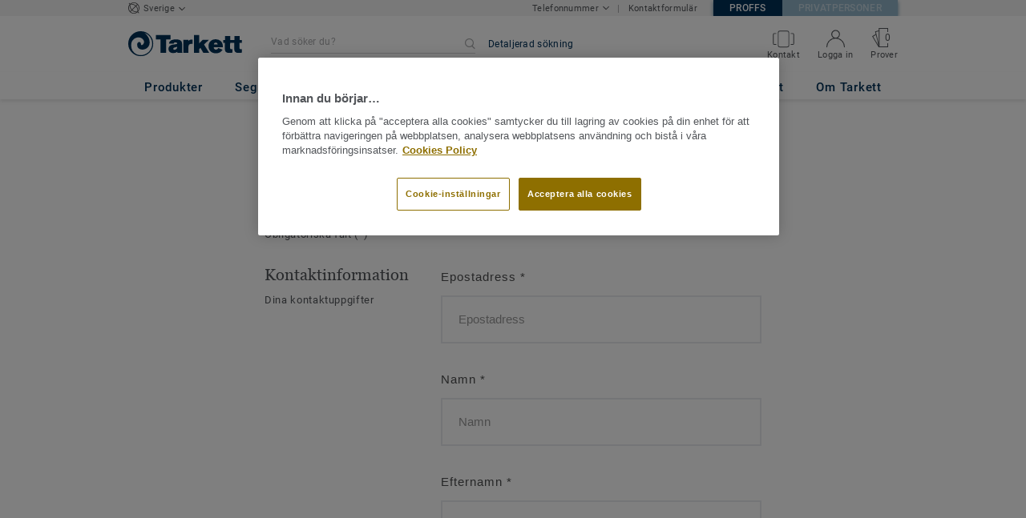

--- FILE ---
content_type: text/html; charset=utf-8
request_url: https://www.google.com/recaptcha/api2/anchor?ar=1&k=6LeAmI8UAAAAAP9QTiH4ptLLrauiW5pZhr2N_1Zd&co=aHR0cHM6Ly9wcm9mZnMudGFya2V0dC5zZTo0NDM.&hl=en&v=PoyoqOPhxBO7pBk68S4YbpHZ&size=normal&anchor-ms=20000&execute-ms=30000&cb=z3vhdssg13n3
body_size: 50281
content:
<!DOCTYPE HTML><html dir="ltr" lang="en"><head><meta http-equiv="Content-Type" content="text/html; charset=UTF-8">
<meta http-equiv="X-UA-Compatible" content="IE=edge">
<title>reCAPTCHA</title>
<style type="text/css">
/* cyrillic-ext */
@font-face {
  font-family: 'Roboto';
  font-style: normal;
  font-weight: 400;
  font-stretch: 100%;
  src: url(//fonts.gstatic.com/s/roboto/v48/KFO7CnqEu92Fr1ME7kSn66aGLdTylUAMa3GUBHMdazTgWw.woff2) format('woff2');
  unicode-range: U+0460-052F, U+1C80-1C8A, U+20B4, U+2DE0-2DFF, U+A640-A69F, U+FE2E-FE2F;
}
/* cyrillic */
@font-face {
  font-family: 'Roboto';
  font-style: normal;
  font-weight: 400;
  font-stretch: 100%;
  src: url(//fonts.gstatic.com/s/roboto/v48/KFO7CnqEu92Fr1ME7kSn66aGLdTylUAMa3iUBHMdazTgWw.woff2) format('woff2');
  unicode-range: U+0301, U+0400-045F, U+0490-0491, U+04B0-04B1, U+2116;
}
/* greek-ext */
@font-face {
  font-family: 'Roboto';
  font-style: normal;
  font-weight: 400;
  font-stretch: 100%;
  src: url(//fonts.gstatic.com/s/roboto/v48/KFO7CnqEu92Fr1ME7kSn66aGLdTylUAMa3CUBHMdazTgWw.woff2) format('woff2');
  unicode-range: U+1F00-1FFF;
}
/* greek */
@font-face {
  font-family: 'Roboto';
  font-style: normal;
  font-weight: 400;
  font-stretch: 100%;
  src: url(//fonts.gstatic.com/s/roboto/v48/KFO7CnqEu92Fr1ME7kSn66aGLdTylUAMa3-UBHMdazTgWw.woff2) format('woff2');
  unicode-range: U+0370-0377, U+037A-037F, U+0384-038A, U+038C, U+038E-03A1, U+03A3-03FF;
}
/* math */
@font-face {
  font-family: 'Roboto';
  font-style: normal;
  font-weight: 400;
  font-stretch: 100%;
  src: url(//fonts.gstatic.com/s/roboto/v48/KFO7CnqEu92Fr1ME7kSn66aGLdTylUAMawCUBHMdazTgWw.woff2) format('woff2');
  unicode-range: U+0302-0303, U+0305, U+0307-0308, U+0310, U+0312, U+0315, U+031A, U+0326-0327, U+032C, U+032F-0330, U+0332-0333, U+0338, U+033A, U+0346, U+034D, U+0391-03A1, U+03A3-03A9, U+03B1-03C9, U+03D1, U+03D5-03D6, U+03F0-03F1, U+03F4-03F5, U+2016-2017, U+2034-2038, U+203C, U+2040, U+2043, U+2047, U+2050, U+2057, U+205F, U+2070-2071, U+2074-208E, U+2090-209C, U+20D0-20DC, U+20E1, U+20E5-20EF, U+2100-2112, U+2114-2115, U+2117-2121, U+2123-214F, U+2190, U+2192, U+2194-21AE, U+21B0-21E5, U+21F1-21F2, U+21F4-2211, U+2213-2214, U+2216-22FF, U+2308-230B, U+2310, U+2319, U+231C-2321, U+2336-237A, U+237C, U+2395, U+239B-23B7, U+23D0, U+23DC-23E1, U+2474-2475, U+25AF, U+25B3, U+25B7, U+25BD, U+25C1, U+25CA, U+25CC, U+25FB, U+266D-266F, U+27C0-27FF, U+2900-2AFF, U+2B0E-2B11, U+2B30-2B4C, U+2BFE, U+3030, U+FF5B, U+FF5D, U+1D400-1D7FF, U+1EE00-1EEFF;
}
/* symbols */
@font-face {
  font-family: 'Roboto';
  font-style: normal;
  font-weight: 400;
  font-stretch: 100%;
  src: url(//fonts.gstatic.com/s/roboto/v48/KFO7CnqEu92Fr1ME7kSn66aGLdTylUAMaxKUBHMdazTgWw.woff2) format('woff2');
  unicode-range: U+0001-000C, U+000E-001F, U+007F-009F, U+20DD-20E0, U+20E2-20E4, U+2150-218F, U+2190, U+2192, U+2194-2199, U+21AF, U+21E6-21F0, U+21F3, U+2218-2219, U+2299, U+22C4-22C6, U+2300-243F, U+2440-244A, U+2460-24FF, U+25A0-27BF, U+2800-28FF, U+2921-2922, U+2981, U+29BF, U+29EB, U+2B00-2BFF, U+4DC0-4DFF, U+FFF9-FFFB, U+10140-1018E, U+10190-1019C, U+101A0, U+101D0-101FD, U+102E0-102FB, U+10E60-10E7E, U+1D2C0-1D2D3, U+1D2E0-1D37F, U+1F000-1F0FF, U+1F100-1F1AD, U+1F1E6-1F1FF, U+1F30D-1F30F, U+1F315, U+1F31C, U+1F31E, U+1F320-1F32C, U+1F336, U+1F378, U+1F37D, U+1F382, U+1F393-1F39F, U+1F3A7-1F3A8, U+1F3AC-1F3AF, U+1F3C2, U+1F3C4-1F3C6, U+1F3CA-1F3CE, U+1F3D4-1F3E0, U+1F3ED, U+1F3F1-1F3F3, U+1F3F5-1F3F7, U+1F408, U+1F415, U+1F41F, U+1F426, U+1F43F, U+1F441-1F442, U+1F444, U+1F446-1F449, U+1F44C-1F44E, U+1F453, U+1F46A, U+1F47D, U+1F4A3, U+1F4B0, U+1F4B3, U+1F4B9, U+1F4BB, U+1F4BF, U+1F4C8-1F4CB, U+1F4D6, U+1F4DA, U+1F4DF, U+1F4E3-1F4E6, U+1F4EA-1F4ED, U+1F4F7, U+1F4F9-1F4FB, U+1F4FD-1F4FE, U+1F503, U+1F507-1F50B, U+1F50D, U+1F512-1F513, U+1F53E-1F54A, U+1F54F-1F5FA, U+1F610, U+1F650-1F67F, U+1F687, U+1F68D, U+1F691, U+1F694, U+1F698, U+1F6AD, U+1F6B2, U+1F6B9-1F6BA, U+1F6BC, U+1F6C6-1F6CF, U+1F6D3-1F6D7, U+1F6E0-1F6EA, U+1F6F0-1F6F3, U+1F6F7-1F6FC, U+1F700-1F7FF, U+1F800-1F80B, U+1F810-1F847, U+1F850-1F859, U+1F860-1F887, U+1F890-1F8AD, U+1F8B0-1F8BB, U+1F8C0-1F8C1, U+1F900-1F90B, U+1F93B, U+1F946, U+1F984, U+1F996, U+1F9E9, U+1FA00-1FA6F, U+1FA70-1FA7C, U+1FA80-1FA89, U+1FA8F-1FAC6, U+1FACE-1FADC, U+1FADF-1FAE9, U+1FAF0-1FAF8, U+1FB00-1FBFF;
}
/* vietnamese */
@font-face {
  font-family: 'Roboto';
  font-style: normal;
  font-weight: 400;
  font-stretch: 100%;
  src: url(//fonts.gstatic.com/s/roboto/v48/KFO7CnqEu92Fr1ME7kSn66aGLdTylUAMa3OUBHMdazTgWw.woff2) format('woff2');
  unicode-range: U+0102-0103, U+0110-0111, U+0128-0129, U+0168-0169, U+01A0-01A1, U+01AF-01B0, U+0300-0301, U+0303-0304, U+0308-0309, U+0323, U+0329, U+1EA0-1EF9, U+20AB;
}
/* latin-ext */
@font-face {
  font-family: 'Roboto';
  font-style: normal;
  font-weight: 400;
  font-stretch: 100%;
  src: url(//fonts.gstatic.com/s/roboto/v48/KFO7CnqEu92Fr1ME7kSn66aGLdTylUAMa3KUBHMdazTgWw.woff2) format('woff2');
  unicode-range: U+0100-02BA, U+02BD-02C5, U+02C7-02CC, U+02CE-02D7, U+02DD-02FF, U+0304, U+0308, U+0329, U+1D00-1DBF, U+1E00-1E9F, U+1EF2-1EFF, U+2020, U+20A0-20AB, U+20AD-20C0, U+2113, U+2C60-2C7F, U+A720-A7FF;
}
/* latin */
@font-face {
  font-family: 'Roboto';
  font-style: normal;
  font-weight: 400;
  font-stretch: 100%;
  src: url(//fonts.gstatic.com/s/roboto/v48/KFO7CnqEu92Fr1ME7kSn66aGLdTylUAMa3yUBHMdazQ.woff2) format('woff2');
  unicode-range: U+0000-00FF, U+0131, U+0152-0153, U+02BB-02BC, U+02C6, U+02DA, U+02DC, U+0304, U+0308, U+0329, U+2000-206F, U+20AC, U+2122, U+2191, U+2193, U+2212, U+2215, U+FEFF, U+FFFD;
}
/* cyrillic-ext */
@font-face {
  font-family: 'Roboto';
  font-style: normal;
  font-weight: 500;
  font-stretch: 100%;
  src: url(//fonts.gstatic.com/s/roboto/v48/KFO7CnqEu92Fr1ME7kSn66aGLdTylUAMa3GUBHMdazTgWw.woff2) format('woff2');
  unicode-range: U+0460-052F, U+1C80-1C8A, U+20B4, U+2DE0-2DFF, U+A640-A69F, U+FE2E-FE2F;
}
/* cyrillic */
@font-face {
  font-family: 'Roboto';
  font-style: normal;
  font-weight: 500;
  font-stretch: 100%;
  src: url(//fonts.gstatic.com/s/roboto/v48/KFO7CnqEu92Fr1ME7kSn66aGLdTylUAMa3iUBHMdazTgWw.woff2) format('woff2');
  unicode-range: U+0301, U+0400-045F, U+0490-0491, U+04B0-04B1, U+2116;
}
/* greek-ext */
@font-face {
  font-family: 'Roboto';
  font-style: normal;
  font-weight: 500;
  font-stretch: 100%;
  src: url(//fonts.gstatic.com/s/roboto/v48/KFO7CnqEu92Fr1ME7kSn66aGLdTylUAMa3CUBHMdazTgWw.woff2) format('woff2');
  unicode-range: U+1F00-1FFF;
}
/* greek */
@font-face {
  font-family: 'Roboto';
  font-style: normal;
  font-weight: 500;
  font-stretch: 100%;
  src: url(//fonts.gstatic.com/s/roboto/v48/KFO7CnqEu92Fr1ME7kSn66aGLdTylUAMa3-UBHMdazTgWw.woff2) format('woff2');
  unicode-range: U+0370-0377, U+037A-037F, U+0384-038A, U+038C, U+038E-03A1, U+03A3-03FF;
}
/* math */
@font-face {
  font-family: 'Roboto';
  font-style: normal;
  font-weight: 500;
  font-stretch: 100%;
  src: url(//fonts.gstatic.com/s/roboto/v48/KFO7CnqEu92Fr1ME7kSn66aGLdTylUAMawCUBHMdazTgWw.woff2) format('woff2');
  unicode-range: U+0302-0303, U+0305, U+0307-0308, U+0310, U+0312, U+0315, U+031A, U+0326-0327, U+032C, U+032F-0330, U+0332-0333, U+0338, U+033A, U+0346, U+034D, U+0391-03A1, U+03A3-03A9, U+03B1-03C9, U+03D1, U+03D5-03D6, U+03F0-03F1, U+03F4-03F5, U+2016-2017, U+2034-2038, U+203C, U+2040, U+2043, U+2047, U+2050, U+2057, U+205F, U+2070-2071, U+2074-208E, U+2090-209C, U+20D0-20DC, U+20E1, U+20E5-20EF, U+2100-2112, U+2114-2115, U+2117-2121, U+2123-214F, U+2190, U+2192, U+2194-21AE, U+21B0-21E5, U+21F1-21F2, U+21F4-2211, U+2213-2214, U+2216-22FF, U+2308-230B, U+2310, U+2319, U+231C-2321, U+2336-237A, U+237C, U+2395, U+239B-23B7, U+23D0, U+23DC-23E1, U+2474-2475, U+25AF, U+25B3, U+25B7, U+25BD, U+25C1, U+25CA, U+25CC, U+25FB, U+266D-266F, U+27C0-27FF, U+2900-2AFF, U+2B0E-2B11, U+2B30-2B4C, U+2BFE, U+3030, U+FF5B, U+FF5D, U+1D400-1D7FF, U+1EE00-1EEFF;
}
/* symbols */
@font-face {
  font-family: 'Roboto';
  font-style: normal;
  font-weight: 500;
  font-stretch: 100%;
  src: url(//fonts.gstatic.com/s/roboto/v48/KFO7CnqEu92Fr1ME7kSn66aGLdTylUAMaxKUBHMdazTgWw.woff2) format('woff2');
  unicode-range: U+0001-000C, U+000E-001F, U+007F-009F, U+20DD-20E0, U+20E2-20E4, U+2150-218F, U+2190, U+2192, U+2194-2199, U+21AF, U+21E6-21F0, U+21F3, U+2218-2219, U+2299, U+22C4-22C6, U+2300-243F, U+2440-244A, U+2460-24FF, U+25A0-27BF, U+2800-28FF, U+2921-2922, U+2981, U+29BF, U+29EB, U+2B00-2BFF, U+4DC0-4DFF, U+FFF9-FFFB, U+10140-1018E, U+10190-1019C, U+101A0, U+101D0-101FD, U+102E0-102FB, U+10E60-10E7E, U+1D2C0-1D2D3, U+1D2E0-1D37F, U+1F000-1F0FF, U+1F100-1F1AD, U+1F1E6-1F1FF, U+1F30D-1F30F, U+1F315, U+1F31C, U+1F31E, U+1F320-1F32C, U+1F336, U+1F378, U+1F37D, U+1F382, U+1F393-1F39F, U+1F3A7-1F3A8, U+1F3AC-1F3AF, U+1F3C2, U+1F3C4-1F3C6, U+1F3CA-1F3CE, U+1F3D4-1F3E0, U+1F3ED, U+1F3F1-1F3F3, U+1F3F5-1F3F7, U+1F408, U+1F415, U+1F41F, U+1F426, U+1F43F, U+1F441-1F442, U+1F444, U+1F446-1F449, U+1F44C-1F44E, U+1F453, U+1F46A, U+1F47D, U+1F4A3, U+1F4B0, U+1F4B3, U+1F4B9, U+1F4BB, U+1F4BF, U+1F4C8-1F4CB, U+1F4D6, U+1F4DA, U+1F4DF, U+1F4E3-1F4E6, U+1F4EA-1F4ED, U+1F4F7, U+1F4F9-1F4FB, U+1F4FD-1F4FE, U+1F503, U+1F507-1F50B, U+1F50D, U+1F512-1F513, U+1F53E-1F54A, U+1F54F-1F5FA, U+1F610, U+1F650-1F67F, U+1F687, U+1F68D, U+1F691, U+1F694, U+1F698, U+1F6AD, U+1F6B2, U+1F6B9-1F6BA, U+1F6BC, U+1F6C6-1F6CF, U+1F6D3-1F6D7, U+1F6E0-1F6EA, U+1F6F0-1F6F3, U+1F6F7-1F6FC, U+1F700-1F7FF, U+1F800-1F80B, U+1F810-1F847, U+1F850-1F859, U+1F860-1F887, U+1F890-1F8AD, U+1F8B0-1F8BB, U+1F8C0-1F8C1, U+1F900-1F90B, U+1F93B, U+1F946, U+1F984, U+1F996, U+1F9E9, U+1FA00-1FA6F, U+1FA70-1FA7C, U+1FA80-1FA89, U+1FA8F-1FAC6, U+1FACE-1FADC, U+1FADF-1FAE9, U+1FAF0-1FAF8, U+1FB00-1FBFF;
}
/* vietnamese */
@font-face {
  font-family: 'Roboto';
  font-style: normal;
  font-weight: 500;
  font-stretch: 100%;
  src: url(//fonts.gstatic.com/s/roboto/v48/KFO7CnqEu92Fr1ME7kSn66aGLdTylUAMa3OUBHMdazTgWw.woff2) format('woff2');
  unicode-range: U+0102-0103, U+0110-0111, U+0128-0129, U+0168-0169, U+01A0-01A1, U+01AF-01B0, U+0300-0301, U+0303-0304, U+0308-0309, U+0323, U+0329, U+1EA0-1EF9, U+20AB;
}
/* latin-ext */
@font-face {
  font-family: 'Roboto';
  font-style: normal;
  font-weight: 500;
  font-stretch: 100%;
  src: url(//fonts.gstatic.com/s/roboto/v48/KFO7CnqEu92Fr1ME7kSn66aGLdTylUAMa3KUBHMdazTgWw.woff2) format('woff2');
  unicode-range: U+0100-02BA, U+02BD-02C5, U+02C7-02CC, U+02CE-02D7, U+02DD-02FF, U+0304, U+0308, U+0329, U+1D00-1DBF, U+1E00-1E9F, U+1EF2-1EFF, U+2020, U+20A0-20AB, U+20AD-20C0, U+2113, U+2C60-2C7F, U+A720-A7FF;
}
/* latin */
@font-face {
  font-family: 'Roboto';
  font-style: normal;
  font-weight: 500;
  font-stretch: 100%;
  src: url(//fonts.gstatic.com/s/roboto/v48/KFO7CnqEu92Fr1ME7kSn66aGLdTylUAMa3yUBHMdazQ.woff2) format('woff2');
  unicode-range: U+0000-00FF, U+0131, U+0152-0153, U+02BB-02BC, U+02C6, U+02DA, U+02DC, U+0304, U+0308, U+0329, U+2000-206F, U+20AC, U+2122, U+2191, U+2193, U+2212, U+2215, U+FEFF, U+FFFD;
}
/* cyrillic-ext */
@font-face {
  font-family: 'Roboto';
  font-style: normal;
  font-weight: 900;
  font-stretch: 100%;
  src: url(//fonts.gstatic.com/s/roboto/v48/KFO7CnqEu92Fr1ME7kSn66aGLdTylUAMa3GUBHMdazTgWw.woff2) format('woff2');
  unicode-range: U+0460-052F, U+1C80-1C8A, U+20B4, U+2DE0-2DFF, U+A640-A69F, U+FE2E-FE2F;
}
/* cyrillic */
@font-face {
  font-family: 'Roboto';
  font-style: normal;
  font-weight: 900;
  font-stretch: 100%;
  src: url(//fonts.gstatic.com/s/roboto/v48/KFO7CnqEu92Fr1ME7kSn66aGLdTylUAMa3iUBHMdazTgWw.woff2) format('woff2');
  unicode-range: U+0301, U+0400-045F, U+0490-0491, U+04B0-04B1, U+2116;
}
/* greek-ext */
@font-face {
  font-family: 'Roboto';
  font-style: normal;
  font-weight: 900;
  font-stretch: 100%;
  src: url(//fonts.gstatic.com/s/roboto/v48/KFO7CnqEu92Fr1ME7kSn66aGLdTylUAMa3CUBHMdazTgWw.woff2) format('woff2');
  unicode-range: U+1F00-1FFF;
}
/* greek */
@font-face {
  font-family: 'Roboto';
  font-style: normal;
  font-weight: 900;
  font-stretch: 100%;
  src: url(//fonts.gstatic.com/s/roboto/v48/KFO7CnqEu92Fr1ME7kSn66aGLdTylUAMa3-UBHMdazTgWw.woff2) format('woff2');
  unicode-range: U+0370-0377, U+037A-037F, U+0384-038A, U+038C, U+038E-03A1, U+03A3-03FF;
}
/* math */
@font-face {
  font-family: 'Roboto';
  font-style: normal;
  font-weight: 900;
  font-stretch: 100%;
  src: url(//fonts.gstatic.com/s/roboto/v48/KFO7CnqEu92Fr1ME7kSn66aGLdTylUAMawCUBHMdazTgWw.woff2) format('woff2');
  unicode-range: U+0302-0303, U+0305, U+0307-0308, U+0310, U+0312, U+0315, U+031A, U+0326-0327, U+032C, U+032F-0330, U+0332-0333, U+0338, U+033A, U+0346, U+034D, U+0391-03A1, U+03A3-03A9, U+03B1-03C9, U+03D1, U+03D5-03D6, U+03F0-03F1, U+03F4-03F5, U+2016-2017, U+2034-2038, U+203C, U+2040, U+2043, U+2047, U+2050, U+2057, U+205F, U+2070-2071, U+2074-208E, U+2090-209C, U+20D0-20DC, U+20E1, U+20E5-20EF, U+2100-2112, U+2114-2115, U+2117-2121, U+2123-214F, U+2190, U+2192, U+2194-21AE, U+21B0-21E5, U+21F1-21F2, U+21F4-2211, U+2213-2214, U+2216-22FF, U+2308-230B, U+2310, U+2319, U+231C-2321, U+2336-237A, U+237C, U+2395, U+239B-23B7, U+23D0, U+23DC-23E1, U+2474-2475, U+25AF, U+25B3, U+25B7, U+25BD, U+25C1, U+25CA, U+25CC, U+25FB, U+266D-266F, U+27C0-27FF, U+2900-2AFF, U+2B0E-2B11, U+2B30-2B4C, U+2BFE, U+3030, U+FF5B, U+FF5D, U+1D400-1D7FF, U+1EE00-1EEFF;
}
/* symbols */
@font-face {
  font-family: 'Roboto';
  font-style: normal;
  font-weight: 900;
  font-stretch: 100%;
  src: url(//fonts.gstatic.com/s/roboto/v48/KFO7CnqEu92Fr1ME7kSn66aGLdTylUAMaxKUBHMdazTgWw.woff2) format('woff2');
  unicode-range: U+0001-000C, U+000E-001F, U+007F-009F, U+20DD-20E0, U+20E2-20E4, U+2150-218F, U+2190, U+2192, U+2194-2199, U+21AF, U+21E6-21F0, U+21F3, U+2218-2219, U+2299, U+22C4-22C6, U+2300-243F, U+2440-244A, U+2460-24FF, U+25A0-27BF, U+2800-28FF, U+2921-2922, U+2981, U+29BF, U+29EB, U+2B00-2BFF, U+4DC0-4DFF, U+FFF9-FFFB, U+10140-1018E, U+10190-1019C, U+101A0, U+101D0-101FD, U+102E0-102FB, U+10E60-10E7E, U+1D2C0-1D2D3, U+1D2E0-1D37F, U+1F000-1F0FF, U+1F100-1F1AD, U+1F1E6-1F1FF, U+1F30D-1F30F, U+1F315, U+1F31C, U+1F31E, U+1F320-1F32C, U+1F336, U+1F378, U+1F37D, U+1F382, U+1F393-1F39F, U+1F3A7-1F3A8, U+1F3AC-1F3AF, U+1F3C2, U+1F3C4-1F3C6, U+1F3CA-1F3CE, U+1F3D4-1F3E0, U+1F3ED, U+1F3F1-1F3F3, U+1F3F5-1F3F7, U+1F408, U+1F415, U+1F41F, U+1F426, U+1F43F, U+1F441-1F442, U+1F444, U+1F446-1F449, U+1F44C-1F44E, U+1F453, U+1F46A, U+1F47D, U+1F4A3, U+1F4B0, U+1F4B3, U+1F4B9, U+1F4BB, U+1F4BF, U+1F4C8-1F4CB, U+1F4D6, U+1F4DA, U+1F4DF, U+1F4E3-1F4E6, U+1F4EA-1F4ED, U+1F4F7, U+1F4F9-1F4FB, U+1F4FD-1F4FE, U+1F503, U+1F507-1F50B, U+1F50D, U+1F512-1F513, U+1F53E-1F54A, U+1F54F-1F5FA, U+1F610, U+1F650-1F67F, U+1F687, U+1F68D, U+1F691, U+1F694, U+1F698, U+1F6AD, U+1F6B2, U+1F6B9-1F6BA, U+1F6BC, U+1F6C6-1F6CF, U+1F6D3-1F6D7, U+1F6E0-1F6EA, U+1F6F0-1F6F3, U+1F6F7-1F6FC, U+1F700-1F7FF, U+1F800-1F80B, U+1F810-1F847, U+1F850-1F859, U+1F860-1F887, U+1F890-1F8AD, U+1F8B0-1F8BB, U+1F8C0-1F8C1, U+1F900-1F90B, U+1F93B, U+1F946, U+1F984, U+1F996, U+1F9E9, U+1FA00-1FA6F, U+1FA70-1FA7C, U+1FA80-1FA89, U+1FA8F-1FAC6, U+1FACE-1FADC, U+1FADF-1FAE9, U+1FAF0-1FAF8, U+1FB00-1FBFF;
}
/* vietnamese */
@font-face {
  font-family: 'Roboto';
  font-style: normal;
  font-weight: 900;
  font-stretch: 100%;
  src: url(//fonts.gstatic.com/s/roboto/v48/KFO7CnqEu92Fr1ME7kSn66aGLdTylUAMa3OUBHMdazTgWw.woff2) format('woff2');
  unicode-range: U+0102-0103, U+0110-0111, U+0128-0129, U+0168-0169, U+01A0-01A1, U+01AF-01B0, U+0300-0301, U+0303-0304, U+0308-0309, U+0323, U+0329, U+1EA0-1EF9, U+20AB;
}
/* latin-ext */
@font-face {
  font-family: 'Roboto';
  font-style: normal;
  font-weight: 900;
  font-stretch: 100%;
  src: url(//fonts.gstatic.com/s/roboto/v48/KFO7CnqEu92Fr1ME7kSn66aGLdTylUAMa3KUBHMdazTgWw.woff2) format('woff2');
  unicode-range: U+0100-02BA, U+02BD-02C5, U+02C7-02CC, U+02CE-02D7, U+02DD-02FF, U+0304, U+0308, U+0329, U+1D00-1DBF, U+1E00-1E9F, U+1EF2-1EFF, U+2020, U+20A0-20AB, U+20AD-20C0, U+2113, U+2C60-2C7F, U+A720-A7FF;
}
/* latin */
@font-face {
  font-family: 'Roboto';
  font-style: normal;
  font-weight: 900;
  font-stretch: 100%;
  src: url(//fonts.gstatic.com/s/roboto/v48/KFO7CnqEu92Fr1ME7kSn66aGLdTylUAMa3yUBHMdazQ.woff2) format('woff2');
  unicode-range: U+0000-00FF, U+0131, U+0152-0153, U+02BB-02BC, U+02C6, U+02DA, U+02DC, U+0304, U+0308, U+0329, U+2000-206F, U+20AC, U+2122, U+2191, U+2193, U+2212, U+2215, U+FEFF, U+FFFD;
}

</style>
<link rel="stylesheet" type="text/css" href="https://www.gstatic.com/recaptcha/releases/PoyoqOPhxBO7pBk68S4YbpHZ/styles__ltr.css">
<script nonce="3ID6YclCvrZRVGg0b0uX7g" type="text/javascript">window['__recaptcha_api'] = 'https://www.google.com/recaptcha/api2/';</script>
<script type="text/javascript" src="https://www.gstatic.com/recaptcha/releases/PoyoqOPhxBO7pBk68S4YbpHZ/recaptcha__en.js" nonce="3ID6YclCvrZRVGg0b0uX7g">
      
    </script></head>
<body><div id="rc-anchor-alert" class="rc-anchor-alert"></div>
<input type="hidden" id="recaptcha-token" value="[base64]">
<script type="text/javascript" nonce="3ID6YclCvrZRVGg0b0uX7g">
      recaptcha.anchor.Main.init("[\x22ainput\x22,[\x22bgdata\x22,\x22\x22,\[base64]/[base64]/bmV3IFpbdF0obVswXSk6Sz09Mj9uZXcgWlt0XShtWzBdLG1bMV0pOks9PTM/bmV3IFpbdF0obVswXSxtWzFdLG1bMl0pOks9PTQ/[base64]/[base64]/[base64]/[base64]/[base64]/[base64]/[base64]/[base64]/[base64]/[base64]/[base64]/[base64]/[base64]/[base64]\\u003d\\u003d\x22,\[base64]\\u003d\\u003d\x22,\x22wqdZw5rDusOxw4vDicKGwqMKw6tzw47DtcKSURvCtsODOcOJwo9TRcK5VBs4w55ww5jCh8KEKxJowo47w4XClGtaw6BYOj1DLMK5FhfClsOBwrDDtGzCpzUkVEYsIcKWc8OowqXDqx9IdFPCvcOPDcOhYXp1BSBjw6/CnXMnD3o+w7rDt8OMw5NVwrjDsUIOWwkpw7PDpSU+woXDqMOAw7YWw7EgE1TCtsOGS8Oiw7ssAcKGw5lYVAXDusOZR8OzWcOjQAfCg2PCuwTDsWvCn8KkGsKyCMOfEFHDtATDuATDq8OqwovCoMKRw74AWcOAw4pZODLDrknClmnCnEjDpSsObVXDqMO2w5HDrcKpwp/[base64]/[base64]/CvMOXJxNxIHzCu8Obw5HCsXjDtMOef8KjFsOKZhzCsMK7XcOZBMKLTQTDlRoCTUDCoMOJD8K9w6PDpsKCMMOGw4Y0w7ISwonDpxxxbjvDuWHCvyxVHMOwTcKTX8OaC8KuIMKEwo80w4jDnTjCjsOef8OhwqLCvU/CpcO+w5wsRlYAw74hwp7ClyfClA/[base64]/CjcOOwrJ1OMOMw5fDgTs5wpXDs8OBw7rDqcKYwrItw5fCv2/[base64]/fC/ClsKmB8OYGj9KwpF1S31JOh0Dw7JjVWQWw6MCw7Z2ZMOlw7dHccOMwoHCj3NCdsK9wpvDqMOpecOfVcOMXmjDlcKJwoYVw6B4woxxc8Oawo5Fw6fCi8KZPMKfGmzCh8Kaw43DqMKaa8OiKcOhw68vwow/SwIBwqfDvcOpwqjChRvDrcOJw4dTw5rDnmDCmChiPMOpwrrChgkPG1vCqmoBMMKNDMKPK8K+M3fDlB1swp/[base64]/CqXXDksK6w4EwwoE6w6h0wpY9wpZzdw/CpjtYQiYuHsKlRWfDtMOIIA/Cg0MXNFZIw5sKwqTCvCkhwpwFBiHCl29uwrvDpQk1w7DDh3/CnA8ge8K0w7jDklZswrHCry0awolKO8KZUsKvbcKUWcKfI8KXFX5Nw7hvw4jDgwVjOGYCwqbCmMKpNnF/wpXDoHYhwoYow5fCsnLCvD/CiArDhMO1ZMK2w6Jqwqoww7c8IcOCwrjCsmUBbsOEb2rDlmrDjsOXWSTDgTdpSkZAY8KHAgQtwrUGwobDrkxpw63Dl8KOw6bCrw0FJMKNwr7DtsO/wpt3wqghDkgNQQvCgjzDky7Dj33CtMK3P8Kswr3DogTCgFY7w4IdDcK4H0LClMKpw5jCq8KjBcKxeSJcwplwwqYkw4tUwrMqZ8K7JAcSHjZWRsOeOUnCpMKow4Z7wpvDjwhJw6YmwoscwrVoelRRNBA/B8O+XCbCmk/[base64]/QRnDoQDDsMO3OUtpZVk9woXDmljDln/CrBTCpMKsFcKLMMKswrvCisOdFCRIwpPCqMORCxN/[base64]/DtRM2wo9twrjCh1YHw7rDg03Dt8OOwoXDscKoIsKDemd8w5fDhjwbPMK5wrspwoh+w6xUGRMCTcKbw6lOeAd9w5Fuw6TCgHMpI8OxJjFRK1rCvXHDmjhxwqd3w6/DjMOMMsObQSgOKcODeMOPwqkwwpZZEgfDigQiHcKDcz3CnCzDqMKxwq8YfMK0C8OlwqFPwo5Cw7jDoRF7w5snw757S8K5IVMZwpHCmsKDCkvClsKiw5orwpRcwp9Cd2fDqS/DuGPCmC0YAT1UT8K7JcKyw6tWLAPDmcOrw6/CssKDC1XDlT/[base64]/woLCsMOZEk/DjcKmw5MKw6zCjUHCrh8cwr7Dt3I6wrDCscOKVMKMw4nDlsKdE2oHwp/[base64]/CjxEvw7F3WsK0wo1Gb8KTampcw7sQwp3Cj8OBwqxZwoEsw6UdZ2jCksKawpLCgcOZwqovYsOCw7jDkTYFwqrDusO0woLDplgYLcKiwogALGZPJsKGw4LDnsK7wo9BTRx1w4oawpXCuALCjRQjVMOFw5bCkQjCu8K+YcO/Q8OywohiwrJ9PyIAw5LCqiPCtsO4EsOlw6xiw7MIEMOBwr5dw6fDp31ZbUVXSTVfw5FvVMKIw6VTw67DiMOMw6I3w6DDmGvDlcKLw5jDvWfDtAEjwqgiKEjCtlp/w5fDqmvCqEDCq8OnwqzCi8KcEsK8wo9OwpQYLn4xbF9ew6lpw5jDjmHDosOKwqTClMKHwoLDs8KbVU0BDTA8dk1lAT7DuMOQwpwsw4lvZsOkbcKTw5rDrMO4Q8O3w6zDkigNQcKYAG/CkAExw7nDpA3CiGY9V8OPw5sJw6nCgU1kLTLDicKuw6kAD8Kfw5nDtcOofsOdwpIAURnDokjDqhFww6nDsUNaZMOaE23Dthlcw7F7dcKdBcKBH8K0clwvwpswwrVRw6V6w5tvw6zCkw0jVVs6JsKGwqpoKcONwrvDtcO5K8Kvw4/[base64]/wqRkSEl5DsOowrgzNcK4eSPCi8O3cGbChz8EB21GAQ/CuMKkw5R8DQTCvMKkRWjDqBvCpsKQw5VWLMOxwpTDgMKGNcO3RkPDmcKWw4Avw5jCmcOOw4zCj2XCtGgFw78vwpE7w47CpcKfwpTDscOcFsKUMcOww7NBwrrDtsO1w59Qw7rCqjZOJsK6OMOFc0zCisK4EFnCqcOkw5Exw5Vcw5FyDcOSa8Kcw40Ww5fCg1/Ds8Kvwq3CpMOAORsQw4QgZsKhRcOMR8KAUsK5aifCgw0owrTDk8OAw6zCgUl7ecKiUkJpdcOow6Zhwr5UKGzDtSF1w59fwpfCv8K7w7E5LcOPwpDCiMOwGnrCscKnw7MVw4NXw5kjP8Kuw4Buw51/VBzDqwnChcOLw7omw4tlw6jCqcKaDcOZfwXDiMOcN8OTAUTCjsK6LBfDv1hwMxzDpCPDnFkcY8OmFcKiwqfDo8OnR8KOwrgdw5MsdFYDwo0/w77CuMOGfcKCw7A3wqkvJMKuwqvDnsOowplWTsK8w7hzw47DoB3Cq8Kqw5jCk8Olw5VvGcKNQcOXworCrh7CisKSwr8jdiERb1bCm8KIYGQJAsKoVTTClcOCwpjDlyoRw5/Dq27Cl3vCuEhIasKkw7LCt3pbwqDCoQhIwrDCkm/[base64]/w6Ngw5jCmMKZAX3DhwbCkkMAw67CsAjCqMORYMKbw6hVb8OrWmxlwo0UesKaV2MiZh9Dwo7CscK/wrjDmnAwesOCwqlRJ0nDsh9MbMOBbMKAwqdDwrVnw6BBwrLDv8KeBMOtYsKCwo7DoUzDq3o/wrbCl8KpD8ObV8O3ScO8RMOLM8ODS8O0OglyfsOkYidIElEfwoJ7OcO5wonCv8O+wrLCtVLDlhDDn8OoacKsM3NNwo0YSDlSPMOTw582HcO+w5zCnsOjKHw+W8KWwq/Dp011w5vCkQfCuDcVw6xoHSYIw4bDqU1qeybCnTV0w6fCjTfDkGInwqI1HMOxwpbCuBnClsKRwpctwqrCiBVSwp5/BMOyJcOSG8OYA0/CkRxyDQ0IMcO4Xw0Kw4zDg1rDgsKBw7DDscK3RQNpw7tpw6N9eFhWw6vDvhrDscKZOlXDrTXCiXrDgsKuLFYjHkcdwonDgcOEEMKgwoPCvsKCKMKnX8OeSwDCk8OQOB/Cn8KKIQtFwqodUgQxwrF/wo4gf8Kswr1Kw6DCrMO4wqQHO0vCs3ZtGHHDtgXDv8Kqw4vCmcOuFMOlwpLDiXdWw5ZJRcOfw6xOWiLCncOZe8O5wq4Lw5kHQlgeJ8O+w7bDgcODcMOjJ8OZw4nCqRoyw5/Cr8K7PcONeD3Dt1YhwojDk8KSwqzDsMKAw69lDcOgwpwtPcK/DE0SwrjDnAcFamMNCRHDrUzDgj5rQzrCs8Ofw6JoccKWLR9Uw4kwXcO8wqRnw5XCng4Xe8O2wrlEWMKgwropbk9Ww4Acw50EwprDlcO5w6fDtHBhwpUkw4rDnRgDaMOOwqRXcsKpMGbCky/DiGYHeMKfYn3Ch1NXHMKzFMKIw4LCrQLDi30Ew6EvwpRTwrJpw5/DlMOOw7rDm8K/PRrDmSIuQmZTVTkGwo1xwpwhwpEGw6RQHkTClj7Cg8K2wq8Gw6RYwpbClRkVwozCpH7DtcOPw7LDo0/DhTLDtcOwQBgaD8Ozw7ggw6nCisObwooVwp5Fw5MJZMOlwrfCpMK0PSfChsK2wo9ow6bDh2tbw7/[base64]/CmxPChMOjOkIEcAUmw5HCpMOiwozDmMK5wpQfLAhfWhgTw5nChRbDm27CvcOWw63DtMKTfk3DmlTCuMOLw73Di8KVwoZ6EzzCqk4VHxzCtsO1AFXDgQvDnMO9w7fCmBQlfzlAw5jDg0PCqBdPanV7w7/[base64]/DvXADw7/[base64]/wrfCkGgAwpzCml5Lw4FNDB7Ci0nDhMKZw5LCosKZwrNXw5vCgcOdUUbDmMKkd8K6w4tgwrA2w7PCghoIwrU1woTDrnMWw6DDpsOswq9EXgPCrHAWwpfCg0fDi1/Cj8OQHsK6S8KNw4zCtMKiwq7DicKcIsK1w4rDv8Ktw60yw4lCawE8S2kwfcOBWyHDvsKifcK9w4FeJCVNwqYMJMO4KcKXQMOMw7kcwp19OsOiwrBpEsOQw5w4w7t1W8K1esObAMOyMUppw6nCs1zDt8K7wqzDhcKFXsO1TWkiGVMxZmtfwrUvKH/DjsOGwpYDO0Q9w7c2fWfCq8O2wp/[base64]/DcKoC0EPw5XDtm7DgTHCrEHCisOTwoJze8OowrnCuMKWbsKOwoFtw6/[base64]/ColwKwojDrFQuwqvCkik2w6LCk1giVkFuOcKGw4UqRMKoKMOpbsKEU8OnYlcFwrJqMj/Di8OKwpTDr0XDqg8Yw6QCEcK9fsOJwprDrmVWA8OQw6vCmgRGw7XCocOTwr5ow6vCi8KUBi/DisOQeX8Ew5bCiMKCw4gRw40uw7XDolFhwo/DvEd6w67Ck8OrO8KDwq4hXsKywpVgw7B1w7fDncOnw5VCIsO+wqHCsMO3w4d+wpbCncO/[base64]/CisKJwq/DqxzDncOuwoVwwqNzQsOJUcKTwo7Dm8K3YDrCrMKIw4rChcOiOz/[base64]/[base64]/DrMOkQnjCsV4/w551XcK5McKfW3gEYHnCl27CnMKXYD7CrhvDpWp5G8K3w44yw4jClMKcbD1+HUJBF8Kkw77DicOWwofDulw/w6RjVVvCrMOgN2fDv8K2wq04BMOawo7DkQckZcO2OnPDpnXCucKYdG1Xw5l7H3LDkjtSwpzDv0LCq3h3w6Zpw57Ct3FVIcOEXcOuwrMMwocQw5BswprDlsOTwqfCnT/Dm8OKQQ3DgMO9G8KscFLDrw4Mwo4APsKGwrrCkMO0w5FYwoNKwrMYQD7DozjCqhMow67Dg8OSScOhJlg4wqEuwqLCoMKPwq7Cn8O4w5/[base64]/[base64]/Dl8KFbMO1woMTwo1CZcOUw67DqcOLw5fDqcKew5jCsytUwpPCr2BGCSbCiBbCoh4Qwr/CisO2HsOCwrXDjsKKw48XWRXDlxzCo8OtwpDCoygfwoccUMONw4DCssK3wp7CqcKJLcO+G8KQwoPDh8Kxw6HDmDTCkVljw7PCmS/DkVRjwofDo00awofCmEE1wq3DtmbDhEHDp8KqKMOMD8KzV8K/w4INwrrDiAvDr8Kow59Uwp8ME1Q4wrtyTURVw6BlwqByw6pow4TCsMOpdsO6wpPDm8Kbc8OtJURUAMKLKxzDhmrDqBzCpsKBGsOLHcOVwr8qw4DCu2bCm8O2worDvcOgVUVqwqg8wqHDrMKbw4InAjcGWMKBdg3Ck8O8fFXDsMK/[base64]/[base64]/[base64]/CsDs2Dw5/wpbCuMOow7XDt2jDoRrDv8OLwoF+w73CuyJJwpfCox7DqMK3w5zDlhw/wpsqw5hUw6bDhH/[base64]/DnMOYR2DDt8ODw5YkP8OCR8KmwrwNYyDDq8Kdw63Dui3CtMOYw77Cp2rDqMK+wpUhX3M+ABQGwrzDscOlTyHDvwM7csOvw61Cw4QMw7V9OnbDncO9AkLDtsKhbsOvw47DnWhkwqXCgFdmwqRNwr3DgCHDrMOnwqd9J8Kjwq/DssOzw5zCmsKywr5CYB3DnAkLbMOsw6jDpMKuw4PDmMOZw4bCs8KIcMOhQk7CmsOCwo4lU0ZeLsOvPlHClsODwqnCu8KlLMKkwp/DvTLDhsOTwq7Cg1BwwpXDm8KVZ8OOa8O4HlstNMKlYWB6Aj/[base64]/fsKEwrzDh2VowrPChhbCq8OHwrjDgsO5EcK4A1oyw7DCgyZOwqwZw7JAF2IbalfDgMK2wohPeGtew4PDvVLDsTbDiEsjIBoZER5ew5Niw6/CgsKPw57Cv8KsOMO9wp1Dw7pcwpFbwr7DlMOFwrnDlMKEHcKYCB49ak5aZ8OUw59xw4Qtwpd6w6TCjSQFeVxPTMK0AMK2cWLCqcOwRU16wqTChMOPwp3CvG7DqmnCnsOPwpLCtMKdw4s+wp3DiMOww4/CsR5uE8KRwqnCr8K6w5wyVcOWw53ChsO9wqYIJsOYMSDCgWo6w7jCmcOcE0XDpnxTw6JpWhlMaGDDlMObQXAsw4ltwoYLbT5xPko2w43DocKDwrp5wpsmLjc8QMK/BDBeN8Kxwr/[base64]/T8OVw6XCm13DvsORGkwMwr7DomTCl8OLwqLDqcOXdBTCmMKpwrHDv3PCkAdfw4HDocOzw7kZw4Mew6/DvcKvwqTCrkHDmsK/w5rDtHInwp5fw5MTwpfDqsKtSMKww4EKHcKPYcKaA0zCicKKwqJQw5vCjxXDmy8CBU/CiCEmw4HDhi0fNCHCn3XCkcO1asKpw5UKOxTDtcKTFFF6w7fDpcO/[base64]/CtwUHE0PDuELDpVczw7MhBkvCiMOkwqvDqcOSwrVrJ8ONKsOkEcODdsKVwrASw7AYDsOTw7slwoDDiXwRAsKZXcO9RMKdDQHCqMKXNx3CvcKuwoPCrELCiUoyUMOqwpnCsxowSgN/[base64]/DiBzDt2I7w7pAeTYRFhnDhMOWAMO8w79VCAdIQg7DnMK5c1JnQ2wzY8OZTsKTLCxiUg/CqcOnd8KIGnpRRiJXWCM6wrLCjzBgLsKqwq7CrXXCpQlGwp8+wq4UFHgDw7vCmgLCkkvDrcKCw5Jbwpc7fcODw5UswoXCuMKxHHvDnsOvYMKMG8Kfwr/Dj8OHw4zCiznDgD8pCR7DiwdUGWvCl8Kiw5QUwrfCi8KkwozDqz46wro+BVDCpR8CwoTDnRLDoGxewrDDjnXDgAHCqcKdw7oPLsKBM8OAw6rCpcK3WTlew7/Cq8OzMx0veMOEWyrDryA6w7LDpkl8QMOCwrsPJDXDhHxIw5DDlMKUwrYBwqtRwpfDvcO4woJZCVHClS1gwpRPw5XCqsOMfcKsw6bDg8K+NBxqwpx4GsK6JTnDvG9XK1PCrcKuCkLDqcKaw6/DgC4AwrvCoMOEwrATw4rCn8KLw6jCt8KZL8K/d0pLVsOPw7kuZ2LDo8OlwrXCnRrDhMOqw7XDt8K5VHFDOhPCpDvDh8KuHTrDkTnDigvDlsOAw7Rcw5lXw6bCkcOowovCgMKmXDzDmMKSw55/W18SwpU3Z8OZEcKFe8KOwpR3w6zDgcOPwrhAdsK3wqnDrH0+wrHDjMO0dMKMwrMRfsOvNMK3WsO3MsOKw4TCpw3DoMKEGsOEURfCh1zChUYKw5olw4zCry/CrnTDrsOMVcOvdEjDvsOlO8OJSsOwaV/ClsOpwobCoVFvI8OsT8Ktw4HDmhjDpMO/wpfCq8KeRcKiw7nDosOsw6zDtEwIHsKYcsOmBlk1QsO+WyPDkD/Dq8KLcMKOFMKZwpXDk8KSHHfDicK5wpbCv2J0w6vCghMUZMKBHDgewp/[base64]/Dh1fCusORfcOLw4AMdsOnw5TDviXCpjHCoQXDj8OWFQEQwqRmw4TCn3TDj38nw4JOJggIY8KyDMOzw4nCpcOHTlnDt8K+bMKAwoIqF8OUw6I6w4LCjgI5Q8O6JQccFMOqwolKwo7Cmz/[base64]/[base64]/SXvDqCbDsmt1wqHDpUx4U8Oxw7zDqcOVwrJ5w7/[base64]/Do1LCugsnIcOvEiUYC03DmGk8HVzDpzPDosOMw47CsXdKwrDCj1knQ1d5dMOzwrQ2w5R/[base64]/CjsKKw4rDqsKQwpkWZljCmFDDqcOqGhNcw6PDisKETAzCvFbCtDJDw5XCjcOUSi5Sc2E7wqozw4bCkWU5w5QcK8Ouw45mwokIw7/CuRBKwrxhwrDDt39IH8K7OcO0NV3DoT5yVcOnwoFZwpDDmjdIw4NxwrYuQMKWw4xLw5XDhMKlwroea03CvFnChcOaRW/Dq8OXMlPCk8KBwplSc1N+DSQTw7k0S8KBA0F+LmgVEMKILcK4wq1FMj/DojYUw6kNwqFRwq3ComXCusOpAGRjD8KqMwZ2M2DCpQpIDsKOw7UCSMKeSWHCpx8sFg/DocOnw67DjcKSwoTDtU7DlsOULFDCnsOdw57DkMKRw4NlCls8w4BjJMKBwr9Iw4UUCcKyAD7Du8K/w7rDjMOnwr3DlBdWwoQjM8OKw43DuRPDh8OcP8OQw6Vtw60hw41dwq9DZ3jDlEQrw58oc8O2w4R/GsKWRMODdB9Bw4fDkCLDgE/CnXDDrnrCk2zDpQModHjDnWXDkEoYSMO+wqJQw5VZwp9iwpIVwodLXsOUEi3Dun53KMK1w4MgIBJiwosEKcKsw6s2wpHCqcO6w7h1M8KPw7kIFsKDwqfCs8OYw6nCqDxdwp/Cry0dBsKEGsKTbMKMw7Bvwp0Mw4Z5d3nCpMO3DWnCqMKFLV1Bw6fDozAYWnvCiMKWw4ZHwrMPNyFue8Omwp3DukXDvMOsRsKNCcKYIMO1RFLCusOIw5vCqS09w4LDocKGwpfCvC8AwqvCg8KEw6d+wpdkwr7DpGU/eGPDk8OvG8KJwrNVwoLDhgXDtAxDw55Pwp3CoAPDpndBS8OQQFXDh8KQWw3DsD0hL8KpwrjDo8KebcKOFGtAw6BzBMKGwpnCmcKIw5bCuMKsVxo9w6nCpzl6VsKjworCuVoqSSXCm8K0wqYrwpDDjR5cW8KswpLCmmbDml1Aw5/DrcObw4DCl8OTw4lYbMOnflY+Q8OlaA8Ub0Ugw7vDuxQ+wqVjwohhw7bDqT5ZwrPCpjgZwppRwr0iBQTDisOywr1mw7ANOTlIwrN/w5PCgsOmHB9IEGTDnF3CicKqwqbDog83w6k6w7HDrTHDuMKww5zCin5tw6dhw4EAV8KtwqrDtz/Dq3MvOGdLwpfCmxfDvgDCmBR8wo/Cki/CvFktw5Uuw63DhzTCpMK3McKvwoTDl8Omw4ZKCxlZw7BoK8Kdwp/Cp3PCn8Ksw61SwpHDncKrw6vCiTlBwqnDrhtbMcO5aAhgwpfDlMO7wq/DtzNAO8OAH8OIw599e8OZPFJnwokEQcO4w5l3w7Ikw6/[base64]/w4bClGrCqcKRCFEtwqDCq1IbEcK8ZcO/wpnCqsO6w5vCqGjCv8KHYmA+wpnDiHXCu2/[base64]/DpTrDnMO/Ll7Dg8KEEhRSN8KxPDBMwrLDlsO0emJMw7JgTmA6w7orIy7DgMKKwrEgEMOpw7/Cr8OwIAbDk8Oiw4DDijvDjsOiw4EZw6EeBV7CgcK2LcOkfy/Cl8K9Ok7Cs8OZwrhZVDQ2w4tiO0d3asOKwrF7w4DCkcOOw71SfS3CgH8uwotJw7Mmw6Faw5A1w7/Dv8OuwpoyasOREiHDhsKVwpluwp/DoErDqcOKw4IJAUVNw4vDvcKVw5NYBzJMw53Cj2XCosORJcKHw4DDskREw5dmw5U1wp7Cn8KCw5Ndb1PDqjLDjzLCg8KCfsKYwoA2w4XDg8ONKCvCk23Cj0fCkFLCoMOKY8OhUsKdWUzDhMKBw7fChsOtU8Krw6fDosK9UcKROcKyKcOQw5wMY8OoJ8OJw5/CusKawrw6wotEwroAw4AHw6nDisKFwovCvcKaXQB0OwdXV010wqUdw4DDssOxw5vCiVrCscOdMzMnwrJBLmEJw658b0rDkh3CrzsywrB2w5sVwoYww6s9wqLDnStldcK3w4zDqC99woXCrnLDj8KxVMKgw5nDpsKIwq/DnMOnw6nDujDCtkl5wrTCv2htV8OFw7E6woTCiRjCpMKMecKQwrHDr8K8A8KHwrBCL2fDicO8GSdfH3M4IXRIb0LDlsKFAUYnw4hpwogmNTFkwoPDksOnS3d3dcKtGEREJzAKZ8K8IsOYFcKqF8K7wr1Zw7xOwqgIwqo8w6h/UxMxHVZDw6UxdCbCq8KIw4E9w5jCvl7DrmTDhsOCw5PCjnLCsMK7Z8KQw54jwrvChF8+FBYdZ8OlLQAPSMO/FcKEex7CrxfDhsKjFE9IwpQyw4tHwp7Dr8ORWlI5bsKgw4zChRbDlinDjsKNwrbDn2gIUw4OwqJ0w4zCkRnDnV3CiQpiwpTCiXLCr1jCpwHDisOzw60awrxYCUvCn8KawowawrURVMKjwr/DvMOowonDpxhewp3DicK4DsKHw6rDicOSwqxpw6jCtcKKwrwCwpvCvcOYw4dSw4/DqmoDwqHDicKtw7J6woFWw5cfcMOMfzHCjVXDl8Kzw5sqwrPDmMKqc2HCvsOhwr/CrBw7PsKcw5Bbwo7ChMKeLcKvOTfCuAbCggDCjFIhIcOXWSzClcOywq1mwrpFd8K3wpbDuATDtsOgd1zCrUQtE8K+fcKGIHnCjwDCqnnDpUJyXsK4wqXDix5LEUp/fzJHDU1Gw4QgAiHDu3zDj8Kkw7/[base64]/[base64]/w5rDjSbCtcKow5gVw5/DqMOlZMOMHMKjTsKifsOuwosTWMODCzQbdMKFwrbChcOMwr3ChsKaw43DmcOHHR48O37ChcOoEV9IaEMHWjN5w4zCh8KjJCfCrsOqMm/DgXlJwq4kw6zCjcKVw6ZbQ8ODwrAUejjDjcOTwo19eRnDnVxUw6/Dl8OVw4PCohPDtV/DhsKFwrVFw7MDQBkqwrrCogLDs8KuwoB6wpTCosOuQcK1woZuwoMSwp/Dm23ChsOTGErCkcObw5TDn8KResKOw5hAwowsVxQVEx1UHUPDrytmw4k6wrXDlsOiw47CsMOuLcOWw60HVMKCdMKAw67CpjQ9CRLCg2rDvkPCjsK0w5vDjsK4wrIiw5FQfRbCo1PCvlnCuk7CrcOjw5AuMMK2wpc9YcKpO8OzWsOMw5/[base64]/CnGpqMsOQw78/w73CtBzDiwHDh8Otw7LCnh7ClcO4woXDnm/[base64]/wr7DjmLCm8KkF3nDlk/[base64]/DucO4fMOjMw/DmAohw7YYwog4dsOjI8Ocw6rCk8OQw4ZRHjp4SV7DkxHDqw7Dg8Ofw7Z5ZcKgwoDDjVc0GHvDuxzDv8KYw7/DnRcZw6nDhMO/P8OYDU4nw7LCvU4Cwq5nE8OrwqzClVnCj8K7woxHJsO8w4HDhgXDnnPDhcKeLwk9wpEOKUtmXMKCwpl2BBjCssOnwqgYw6LDvMKCNSkDwpp9wqPDmcKRNCJacMKvHEphwro/[base64]/w4Q1QkvCisOwBMOtPcOSLsKEfcKvO2NiNV5TUGvCiMOJw7zCkFV5wpBgwqvDuMO/VMKRwrTCtDcxw6J+TVPDqCPDmiQ3w7QoDwXDtmg+wrdKw6V8H8KbaFxHw7YgPcOxamZjw5k3w6PCtkc8w4Z+w4Rrw6/Ckjt1HjAyZsKhTsKyJsKpemsLAsOCwq3CqsOfw6U+EcKZYMKTw5nCr8OTK8OEworDkn99CcKXVmgtfcKowoRUOnzDo8KJwplTVTFMwq5NMsOiwohER8O/wqbDqGAVZFgJw6k+wp0aEGkxeMO+VcK0HzrDucOlwp7Cq2V1DsKKblxFwpvDt8OsKsKxYcKswr9cwpTCsDc6wqEWSHXDnzxdwpoqQEHCq8OwNztUbmDDrcOOfyXCjhnDhAR2cgZPwonDl0jDr057woDDth4awpMvw7kULMOqwphNUk3Co8Kpw61kJyYVNMKzw4/[base64]/w5DDpTLDu8OBcsOnw4gOQQwgw4YXwrImPMKUw4ZoZycLwqbClkhLFsOKcULCryJZwogjeg3DicOOecOkw7vCgVAww6bCq8OWWSbDgU5yw5gZAMKwSsObQy1HCMKow7DDusOQeiBTZFQVwo/CvjHCvUXDrcK2aDQnXcKpL8OwwoxrLcOxwr3CoAzCj1DDlhTCnwZ8wqdvKH92w7/[base64]/Cp8KNCWtOdAjCscK3wqRKw47CpsOBZcOUWsKIw4/ClQxpE0bCqQgSwqQXw7rDssOmVBpkwqvCgWdqw7zCicOODsO3b8KnBR43w57DhS7Dl3fCj35sc8Ktw7dwWycSwoN8aizChi8Ib8KDwoLCmxpRw6HCtRXCp8OJwo/DqDfDhcKpHsKRw4/CknDDisKPw4LDj2fDu30DwpsnwpRJY3vCl8Kiw6jDnMK9Q8O/Jy/CiMOQaDoww78LQS7CjzfCn1VOQsOfMFHDnHfClcKxwrnCnsKxZm4/wpLDscKHwoEWw6gow4nDqDDCmsO/w4R7w6Fiw6FmwrpePsKTNVTDosOaworDlsOaNsKpw7nDuD4ESMK7aHXDniJ/Y8Koe8Osw5ZEdkp5wrEvwrzCi8OsY3/DksKeJsO6WMOjw4HCpQJdQ8KTwp4yCzfCiD/CvxbDlcKiwp1IJnrCpMKGwpzDlgYLUsOjw7fDt8K5fDDDk8OPwpxmOCtHwrgew5HClsO4C8Okw6rCh8K3w5cQw7l/wpgVwpPDt8KESsO8SWPCtMKrAGgnMSDClDk0XTfDtMORQ8Kowr9Qw5dlw5kuw5XClcKZw71Bw7nCnMO5w7Bmw7bCrcOGwoE8Z8O8AcOiJMOQEEArDRbCoMKwCMKQw5XCvcOsw6PCgzwRwpXCqTsaaV3Dqm/[base64]/[base64]/fSHCksKLNMOvL2IOWg/[base64]/Dv0XDrz3CosKSdQB1N8OVRsODw4lbw6DCqWjCjsO6w57DiMOXw48sZWhIX8OhWi/CtcOONDgLw5A3worDj8O4w5HCuMKIwp/CmDtZw7XCvsKxwrwHwrzDjiRLwr/DusKFwpFXwrFPAcOKBMO2w5XClUZcHXNywpjDpMOmwoHCtnXCp3LDl27CnkPCqS7DnH8iwrBTVhPCq8OZw5zCq8KhwppHJj3CiMOHwo/Du0ZJL8KMw4PCjD1dwr1+Nm8vwowOOWvDmF93w6gQAm5mwp/CuQApwpBnN8K0aTDDonnCk8O9w7zDlcOFW8KLwooZwpHCk8OIwq48EsOhw6LCt8KXB8KAaB3Di8KXHgDDmG1YMsKOwrnCusOMUMKseMKdwpDDnVLDrwnDizvCpw7DgcOCDC8Sw6VQw7TDvsKWP3/DglHCpSUIw4XCqsKUdsK7w4cfw7FXwpzCncO0dcO/EAbCsMKww5bDhS/CpmLDq8KOw4xzJMOCcg4vRsOsaMKbHsKmbng8AcOrwrw2PyXCusKlfMK5w4gdw6FPWktGwpx2wqrDkcOjU8KPwrZLw7rCosK6w5LDiF4XBcKLwqHDhQzCmsOXw7tMwrVVwojCn8Ozw5DCvTJ+w4xlw4ZKw4jCn0HDhCNOG3AfGMOUwqgrQ8K9wq/Dll3CssOcw4x0c8OWYXLCvcKuCzw8flstwqRhwpRnamTDgcONeGvDlsKDLVQIw45qT8Osw67CiDrCqQ3CkG/Dg8Kywp3Dp8OHaMKdQkXDiG5Qw6toasOxw4EJw7ARJsOmAwHDicKMP8KMw5vDosO9W2MzVcK5wozDvDBCw43CqxzCpcOMMsO0LCHDvAbDg3PCpsODKFzDolMFw4p3XBlcJMKHw750OcO5w6bDpXfDlnjCqMKIw4bDpBd/w47DhgJ2PcODwpjCsCzCpQluw4/CqXMGwo3CusKATsOibcOyw4HCoxpXXTbDqlpbwqctVVnCmQwywoLClcKuRE42w4Rrwq1nwqk+w4IwIsOyXcOPwrFUw7sMT0TDtVEFPcOawoTCsW1SwrkUwovDgsOlJcKLHMOtCWgtw4I8wpXCgsOrTcKvJGttfMOOBB7DnE3Dtz7Dq8KvdsKHw6YvJ8OQw5vChG4lwp/DucOSecKmwo/CmwvCkF5XwpMKw5IkwrV6wrcaw4xdRsKuFsK1w7rDosK7K8KrJmLDoycvDcKpw7PCrcO5wqU8FsKcOcKdw7XDvcOtbTRCwr7DikfDvMOiIsOmwo3CmhTCsBR6acO8MQJ6FcO/[base64]/CmMOxBMKaVcOYNcKtTMKBwpwkw4B2dz1TS1ZrwobDr2/[base64]/[base64]/DuFtrXUrCtHo4w6JLw5rCvTnCjcKmw5TCvmYZOcKkwonDkMKmP8ORwp81w63Cr8O1w7rDgsOkwrnDk8OzaR0PG2EHw7VfdcOvdcK+BjkHZmJwwpjDtMODwqJ+wr7DrgEgwpUDw73DoC3ClAlPwo/DhFDCvMKkBypxfUfCpsOsaMOpwqFhd8Klw7HCkgTCkMKlI8OmBhnDriEAw5HClCTCjB4MQsKMw6vDnXHCuMOuBcOYcX4yWsO1w6oHHCvDgw7CmW1JGMKbDsOpwpvDrnrDv8OeQzjDoyPCglwYT8KPwp/CvTfCiQ3Dl2jDumfDqU3CuTJ9BwHCocKmLsO0wo3CusK+RzkEwpXDl8OLw7YAVA4zCsKOw4B/B8Okw51Uw5zClMO9EWINwpbCggclwrvDkn1rw5A5woNmfmjCqMOOw73CoMOWeAfCn3bCsMK+KsO0wrNFWmDDgU3DhlsBLMOgw5h0UcKSawnCm1TDuxlPw4dPLgvCl8KKwrwyw7vDrmDDk3ldHC9aHMOAdSoow6hEccO+w65mwoF1TxYxw6wEw5zDm8OkMMOcw4zCki/DjWMAflrDi8KICTdhw7/[base64]/Cr8KUwqocYsOeQ8KpY8OgWsOzwq03d8OcXi1lw7fDgzwiw59Vw5XDrz7DkMOjUcO6RDnDjMKvw4TDjVhIwrxgLCMmw4ITAsK+JsOIwoBmHQxcwqJGNS7CoFImTcO1U1QSIMKmw4DCjl1OfsKNRMKdCMOGCj3Dj3PDpMOCwqTCpcKowqjDocOdVcKawqwpS8Khw5c/wp3DlD5Rwrs1w6nDkx/CsXgRN8ObEcONXyF0wqAKfsKmDcOnbQ9uCW/DuC7DsVPDmT/Co8O9L8O0wp/DqhFWwo4+SMKEX1TCucKVw74DbVVfwqcfwphCd8OvwoQWNlzDujohwopewqo+dno2w77Dk8KWWW7DqjTCpMKOXMKCFMKSJlJrdsKjw63CscKwwqZJRcKZwqp2DTA/[base64]/w4VBwrx/w7lRwokOwq3CuArCiV8HRcOWFiYqesOmdcK9FAvDk20Xaj0BMyU2CMOtwq5Sw41AwrHDvcO4LcKPEMOrw6LCpcOdbmzDrMKrw6LDrCoSwod0w4PCm8K4FMKMCMOAPSo/[base64]/ZcK7FcOBIMKJF0sJBhbCmR7DmMKrDxIdw6FrwojClmhXP1HClV9rJcOdJ8O7worDvMKLwqvDtxPCoVLCiXRaw6DDtRnCvsOXw57CgT/DuMKqwrl9w7dpw4Mlw6QsaBTCsgDDoFg+w5zCpjNcHMKdwrA+wotsG8KGw6zCmsObHcKowrjDlDjCuBzCggnDtsK9cjsCw6NfRnIcwpDDlHQ5MhnCgsKIM8K/Zm3DgsO1FMKuUsKlEHnCpzHDv8OfPE51PcOuNsOCw6rDoUDCoEkZwqnCl8OAIsOOwo7CmUHDmcOdw73CsMKeJcOAwo/DlDJww4dwB8K8w4/DjVlteHLDhCBew7HCgcKtTcOlw4/CgMKLF8Knw4pqU8Ovd8KbPsKuHFU0wpIjwp9uwopOwrPDh2t0wppkY0bDmXMTwoDDusOKNyQ1Pn4zdyzDkMKvwr/DoG1tw7kWTA0sLSNewrMDCEVzJh4AVVbDlxVbw7jCtDXCp8KJwo7Cu1ZWCHMUwrbCl1PCgMO9w4ZTw5xwwqbDisKowq54CSfCmMKmwpQqwppwwr/[base64]/S8Oww5MrVMKkJcOjJMKeSMOLTcOtYifCusKcwrxpwpnDkGDCjEXCpMO/wrxIRn8XAWHDjMOUwqTDni3CmMKZXcODFCsgGcKcwrMFQ8KkwoNZH8OGwptrCMO9cMKwwpUSZ8KVWsOPwrXCvVhKw7o+AU/Do0XDj8K7wo3DjDMLMzXDv8K/wqUiw5PCjcOcw5TDvT3CkDswBmV+BMOMwoJVecOnw7fDlMKBeMKPOcK6wqANwprDlkTCicKobzEVCA7DuMK9A8KbwqLDucK/Nz/CmTnDr3daw63Cj8OSwoIJwrzCsHXDtn/DvSJHTmIPDMKQSMOUScOqw7M/wq4CGwXDsm9rwrdwDlDDncOcwoIWdMKGw5QAZ30VwpdVwoFpVMOsa0vDjm8vL8O6AD5KcsO/w6pPw5PDjsOlDyjDtgLDmzLCksOmJg7Cm8Oww7rDp0bCgMOwwr3DnBVVwpzCt8O4JgJtwrMzwqEvIg3DmnJ2JsOHwpZ5wp/DoTs1wo4fW8OKVMO7wprCsMKOwpvCiHo/w6hzwqvClcOSwrLDimfDu8OIKsKlwq7CgxBCOWsaFi7Cp8KUw5pjwp9hw7IwdsK7f8KNwrbDhVbCjlkFwq9ON2bCusK5wpV5LFx4KMKXwpk8ZsOYQmFiw74AwqVUGj/CqsOww57Cq8OKKAEew5TCl8Kdwp7Dj0jDjS7Dh1vCv8Orw6x6w6wmw4nDnA/CjRwrw6wLQjDCjsKzMh/[base64]/S1dNM8KuwqXCsMKvw5/Dh8O3wo7Dm8ODw4bDhkllR8OqwqcPaH9Wwr3Dl13Du8Odw7HCocOjbsOCw7/CgsKtwoXDjiVGw550QcORw7klwrR9w6DCr8OdHHfDkgnChQcLwoMrFcKSwo3DssKFJsK7w5TCkcKbw5BuOi7DqMKawrHCtsOPT0PDpVFVwqfDvTEMw6rClFbCpAVVWHhORMO2FF1nRmbDpGDCvcOWw7DCiMKcKXLCl1PCmDgkXHXCksKPw5Jbw6ECw61/[base64]/[base64]/CtsKLEcKF\x22],null,[\x22conf\x22,null,\x226LeAmI8UAAAAAP9QTiH4ptLLrauiW5pZhr2N_1Zd\x22,0,null,null,null,1,[21,125,63,73,95,87,41,43,42,83,102,105,109,121],[1017145,536],0,null,null,null,null,0,null,0,1,700,1,null,0,\[base64]/76lBhmnigkZhAoZnOKMAhk\\u003d\x22,0,0,null,null,1,null,0,0,null,null,null,0],\x22https://proffs.tarkett.se:443\x22,null,[1,1,1],null,null,null,0,3600,[\x22https://www.google.com/intl/en/policies/privacy/\x22,\x22https://www.google.com/intl/en/policies/terms/\x22],\x22291k3OmzI4YCsraKJYa9E0OJ6B4UZMtFW4jkKtWZTqU\\u003d\x22,0,0,null,1,1768872703588,0,0,[44],null,[91,18,189,20,240],\x22RC-iFHR0dUBE86igg\x22,null,null,null,null,null,\x220dAFcWeA6yj8j6PHWCgPRqrqxCBTdFbUt_EJIANmkj3j96BSqbUq5iu3skZd0HgfhL3Z_HPKXvkpdmJX169GSWlBEie9lgYBek2A\x22,1768955503598]");
    </script></body></html>

--- FILE ---
content_type: application/javascript
request_url: https://proffs.tarkett.se/js/compiled/6.d2e21383.js
body_size: 1794
content:
(window.webpackJsonp=window.webpackJsonp||[]).push([[6],{"4IWN":function(e,t,r){"use strict";(function(e,n){function o(t){var r=t.formSelector,o=t.rules,a=void 0===o?{}:o,i=t.messages,l=void 0===i?{}:i,s=t.onValidSubmit,u=void 0===s?null:s,c=t.extra,d=void 0===c?{}:c,f=e("#"+r);if(!f.length)return null;var m={errorClass:"error",validClass:"valid",errorElement:"span",errorPlacement:function(e,t){var r=t.closest(".form-group");if(r.length){var n=r.find(".help-block.form-error");n.length?n.empty().append(e):(e.addClass("help-block form-error"),r.append(e))}else e.insertAfter(t)},highlight:function(e){n(e).closest(".form-group").addClass("has-error").removeClass("has-success")},unhighlight:function(e){var t=n(e).closest(".form-group");t.removeClass("has-error").addClass("has-success"),t.find(".help-block.form-error").empty()},rules:a,messages:l,submitHandler:function(e,t){return"function"==typeof u?(u(e,t),!1):(e.submit(),!0)}},v=Object.assign({},m,d);return f.validate(v)}r.d(t,"a",(function(){return o}))}).call(this,r("xeH2"),r("xeH2"))},"R+dZ":function(e,t,r){"use strict";r.r(t);var n=r("SWCK").a,o=r("KHd+"),a=Object(o.a)(n,void 0,void 0,!1,null,null,null);t.default=a.exports},SWCK:function(e,t,r){"use strict";(function(e){var n=r("gQOi"),o=r("XcY2"),a=r("wI3e"),i=r("k191"),l=r("1RE4");function s(e,t){var r="undefined"!=typeof Symbol&&e[Symbol.iterator]||e["@@iterator"];if(!r){if(Array.isArray(e)||(r=function(e,t){if(e){if("string"==typeof e)return u(e,t);var r={}.toString.call(e).slice(8,-1);return"Object"===r&&e.constructor&&(r=e.constructor.name),"Map"===r||"Set"===r?Array.from(e):"Arguments"===r||/^(?:Ui|I)nt(?:8|16|32)(?:Clamped)?Array$/.test(r)?u(e,t):void 0}}(e))||t&&e&&"number"==typeof e.length){r&&(e=r);var n=0,o=function(){};return{s:o,n:function(){return n>=e.length?{done:!0}:{done:!1,value:e[n++]}},e:function(e){throw e},f:o}}throw new TypeError("Invalid attempt to iterate non-iterable instance.\nIn order to be iterable, non-array objects must have a [Symbol.iterator]() method.")}var a,i=!0,l=!1;return{s:function(){r=r.call(e)},n:function(){var e=r.next();return i=e.done,e},e:function(e){l=!0,a=e},f:function(){try{i||null==r.return||r.return()}finally{if(l)throw a}}}}function u(e,t){(null==t||t>e.length)&&(t=e.length);for(var r=0,n=Array(t);r<t;r++)n[r]=e[r];return n}t.a={mixins:[o.a,a.a],props:{savedFormFields:{default:function(){return[]},type:Array}},formValidation:function(){return{formSelector:this.formId}},mounted:function(){this.restoreFormFields()},methods:{updateStateField:function(){var t=e(".country-selector-on-change-autofiller");i.a.updateFieldsDependingOnCountry(t)},saveFormFields:function(){var e,t=n.a.getCache(),r=s(this.savedFormFields);try{for(r.s();!(e=r.n()).done;){var o=e.value;t.setItem(o.id,document.getElementById(o.id).value)}}catch(e){r.e(e)}finally{r.f()}},restoreFormFields:function(){var e,t=n.a.getCache(),r=s(this.savedFormFields);try{for(r.s();!(e=r.n()).done;){var o=e.value;null!==t.getItem(o.id)&&""===document.getElementById(o.id).value&&(document.getElementById(o.id).value=t.getItem(o.id))}}catch(e){r.e(e)}finally{r.f()}},formatPhoneNumber:function(){var t=e("input[type=tel]"),r=e(".country-selector-on-change-autofiller").val();switch(r){case"SR":r="RS";break;case"UK":r="GB";break;case"IR":r="IE"}var n=Object(l.a)(t.val(),r);t.val(n.number)},clearStorage:function(){var e,t=n.a.getCache(),r=s(this.savedFormFields);try{for(r.s();!(e=r.n()).done;){var o=e.value;t.removeItem(o.id)}}catch(e){r.e(e)}finally{r.f()}},handleSubmit:function(){this.clearStorage(),this.formatPhoneNumber()}}}}).call(this,r("xeH2"))},XcY2:function(e,t,r){"use strict";(function(e){var n=r("k191"),o=r("vN/S");function a(e,t){var r="undefined"!=typeof Symbol&&e[Symbol.iterator]||e["@@iterator"];if(!r){if(Array.isArray(e)||(r=function(e,t){if(e){if("string"==typeof e)return i(e,t);var r={}.toString.call(e).slice(8,-1);return"Object"===r&&e.constructor&&(r=e.constructor.name),"Map"===r||"Set"===r?Array.from(e):"Arguments"===r||/^(?:Ui|I)nt(?:8|16|32)(?:Clamped)?Array$/.test(r)?i(e,t):void 0}}(e))||t&&e&&"number"==typeof e.length){r&&(e=r);var n=0,o=function(){};return{s:o,n:function(){return n>=e.length?{done:!0}:{done:!1,value:e[n++]}},e:function(e){throw e},f:o}}throw new TypeError("Invalid attempt to iterate non-iterable instance.\nIn order to be iterable, non-array objects must have a [Symbol.iterator]() method.")}var a,l=!0,s=!1;return{s:function(){r=r.call(e)},n:function(){var e=r.next();return l=e.done,e},e:function(e){s=!0,a=e},f:function(){try{l||null==r.return||r.return()}finally{if(s)throw a}}}}function i(e,t){(null==t||t>e.length)&&(t=e.length);for(var r=0,n=Array(t);r<t;r++)n[r]=e[r];return n}t.a={data:function(){return{selectedAddress:{}}},props:{addressFormFields:Array},computed:{countryField:function(){return this.addressFormFields.find((function(e){return"country"===e.name}))}},methods:{selectAddress:function(t){var r=this;this.selectedAddress=t,document.getElementById(this.countryField.id).value=t[this.countryField.name],n.a.updateFieldsDependingOnCountry(e(".country-selector-on-change-autofiller")).then((function(){return r.prefillAddressFormFields(r.selectedAddress)}))},prefillAddressFormFields:function(e){var t,r=a(this.addressFormFields);try{for(r.s();!(t=r.n()).done;){var n=t.value;"state"===n.name||"county"===n.name?document.getElementById(n.id).value=Object(o.e)(e[n.name]):document.getElementById(n.id).value=e[n.name]}}catch(e){r.e(e)}finally{r.f()}},emptyAddressFormFields:function(){this.selectedAddress={};var e,t=a(this.addressFormFields);try{for(t.s();!(e=t.n()).done;){var r=e.value;this.emptyField(document.getElementById(r.id))}}catch(e){t.e(e)}finally{t.f()}},emptyField:function(e){"select-one"===e.type&&1===e.children.length?e.value=e.children[0].value:e.value=""}}}}).call(this,r("xeH2"))},wI3e:function(e,t,r){"use strict";var n=r("4IWN");t.a={data:function(){return{validatorInstance:null}},props:{formId:String},mounted:function(){var e=this.$options.formValidation,t="function"==typeof e?e.call(this):e;this.validatorInstance=Object(n.a)(t||{})}}}}]);

--- FILE ---
content_type: application/javascript
request_url: https://proffs.tarkett.se/js/compiled/11.d2958457.js
body_size: 876
content:
(window.webpackJsonp=window.webpackJsonp||[]).push([[11],{DaN5:function(t,r,n){"use strict";(function(t){var e=n("1RE4");function o(t,r){var n="undefined"!=typeof Symbol&&t[Symbol.iterator]||t["@@iterator"];if(!n){if(Array.isArray(t)||(n=function(t,r){if(t){if("string"==typeof t)return a(t,r);var n={}.toString.call(t).slice(8,-1);return"Object"===n&&t.constructor&&(n=t.constructor.name),"Map"===n||"Set"===n?Array.from(t):"Arguments"===n||/^(?:Ui|I)nt(?:8|16|32)(?:Clamped)?Array$/.test(n)?a(t,r):void 0}}(t))||r&&t&&"number"==typeof t.length){n&&(t=n);var e=0,o=function(){};return{s:o,n:function(){return e>=t.length?{done:!0}:{done:!1,value:t[e++]}},e:function(t){throw t},f:o}}throw new TypeError("Invalid attempt to iterate non-iterable instance.\nIn order to be iterable, non-array objects must have a [Symbol.iterator]() method.")}var i,u=!0,c=!1;return{s:function(){n=n.call(t)},n:function(){var t=n.next();return u=t.done,t},e:function(t){c=!0,i=t},f:function(){try{u||null==n.return||n.return()}finally{if(c)throw i}}}}function a(t,r){(null==r||r>t.length)&&(r=t.length);for(var n=0,e=Array(r);n<r;n++)e[n]=t[n];return e}r.a={name:"PhoneFieldValidator",props:{countries:{type:Array,required:!0}},computed:{formatedCountries:function(){return this.countries.map((function(t){switch(t){case"SR":return"RS";case"UK":return"GB";case"IR":return"IE";default:return t}}))}},mounted:function(){var r=t;if(r&&r.validator){var n=this;r.validator.methods.phone||r.validator.addMethod("phone",(function(t,r){return this.optional(r)||n.validatePhoneNumber(t)}),n.$t&&n.$t("form.account.general_inquiry.phone.invalid_format"))}},methods:{validatePhoneNumber:function(t){if(!t)return!0;var r,n=!1,a=o(this.formatedCountries);try{for(a.s();!(r=a.n()).done;){var i=r.value;try{var u=Object(e.a)(t,i);if(n=!!u&&u.isValid())break}catch(t){}}}catch(t){a.e(t)}finally{a.f()}return n}}}}).call(this,n("xeH2"))},"O+Tv":function(t,r,n){"use strict";n.r(r);var e=n("DaN5").a,o=n("KHd+"),a=Object(o.a)(e,void 0,void 0,!1,null,null,null);r.default=a.exports}}]);